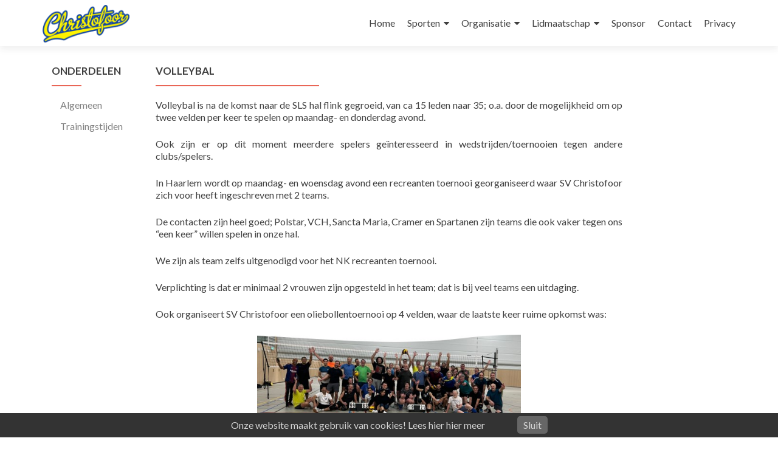

--- FILE ---
content_type: text/html; charset=UTF-8
request_url: https://svchristofoor.nl/sporten/volleybal/
body_size: 44234
content:
<!DOCTYPE html>

<html lang="nl-NL">

<head>

<meta charset="UTF-8">
<meta name="viewport" content="width=device-width, initial-scale=1">
<link rel="profile" href="http://gmpg.org/xfn/11">
<link rel="pingback" href="https://svchristofoor.nl/xmlrpc.php">

<title>Volleybal &#8211; Sportvereniging Christofoor</title>
<meta name='robots' content='max-image-preview:large' />
<link rel='dns-prefetch' href='//fonts.googleapis.com' />
<link rel="alternate" type="application/rss+xml" title="Sportvereniging Christofoor &raquo; feed" href="https://svchristofoor.nl/feed/" />
<link rel="alternate" type="application/rss+xml" title="Sportvereniging Christofoor &raquo; reacties feed" href="https://svchristofoor.nl/comments/feed/" />
<link rel="alternate" title="oEmbed (JSON)" type="application/json+oembed" href="https://svchristofoor.nl/wp-json/oembed/1.0/embed?url=https%3A%2F%2Fsvchristofoor.nl%2Fsporten%2Fvolleybal%2F" />
<link rel="alternate" title="oEmbed (XML)" type="text/xml+oembed" href="https://svchristofoor.nl/wp-json/oembed/1.0/embed?url=https%3A%2F%2Fsvchristofoor.nl%2Fsporten%2Fvolleybal%2F&#038;format=xml" />
		<!-- This site uses the Google Analytics by ExactMetrics plugin v8.11.1 - Using Analytics tracking - https://www.exactmetrics.com/ -->
		<!-- Opmerking: ExactMetrics is momenteel niet geconfigureerd op deze site. De site eigenaar moet authenticeren met Google Analytics in de ExactMetrics instellingen scherm. -->
					<!-- No tracking code set -->
				<!-- / Google Analytics by ExactMetrics -->
		<style id='wp-img-auto-sizes-contain-inline-css' type='text/css'>
img:is([sizes=auto i],[sizes^="auto," i]){contain-intrinsic-size:3000px 1500px}
/*# sourceURL=wp-img-auto-sizes-contain-inline-css */
</style>
<style id='wp-emoji-styles-inline-css' type='text/css'>

	img.wp-smiley, img.emoji {
		display: inline !important;
		border: none !important;
		box-shadow: none !important;
		height: 1em !important;
		width: 1em !important;
		margin: 0 0.07em !important;
		vertical-align: -0.1em !important;
		background: none !important;
		padding: 0 !important;
	}
/*# sourceURL=wp-emoji-styles-inline-css */
</style>
<style id='wp-block-library-inline-css' type='text/css'>
:root{--wp-block-synced-color:#7a00df;--wp-block-synced-color--rgb:122,0,223;--wp-bound-block-color:var(--wp-block-synced-color);--wp-editor-canvas-background:#ddd;--wp-admin-theme-color:#007cba;--wp-admin-theme-color--rgb:0,124,186;--wp-admin-theme-color-darker-10:#006ba1;--wp-admin-theme-color-darker-10--rgb:0,107,160.5;--wp-admin-theme-color-darker-20:#005a87;--wp-admin-theme-color-darker-20--rgb:0,90,135;--wp-admin-border-width-focus:2px}@media (min-resolution:192dpi){:root{--wp-admin-border-width-focus:1.5px}}.wp-element-button{cursor:pointer}:root .has-very-light-gray-background-color{background-color:#eee}:root .has-very-dark-gray-background-color{background-color:#313131}:root .has-very-light-gray-color{color:#eee}:root .has-very-dark-gray-color{color:#313131}:root .has-vivid-green-cyan-to-vivid-cyan-blue-gradient-background{background:linear-gradient(135deg,#00d084,#0693e3)}:root .has-purple-crush-gradient-background{background:linear-gradient(135deg,#34e2e4,#4721fb 50%,#ab1dfe)}:root .has-hazy-dawn-gradient-background{background:linear-gradient(135deg,#faaca8,#dad0ec)}:root .has-subdued-olive-gradient-background{background:linear-gradient(135deg,#fafae1,#67a671)}:root .has-atomic-cream-gradient-background{background:linear-gradient(135deg,#fdd79a,#004a59)}:root .has-nightshade-gradient-background{background:linear-gradient(135deg,#330968,#31cdcf)}:root .has-midnight-gradient-background{background:linear-gradient(135deg,#020381,#2874fc)}:root{--wp--preset--font-size--normal:16px;--wp--preset--font-size--huge:42px}.has-regular-font-size{font-size:1em}.has-larger-font-size{font-size:2.625em}.has-normal-font-size{font-size:var(--wp--preset--font-size--normal)}.has-huge-font-size{font-size:var(--wp--preset--font-size--huge)}.has-text-align-center{text-align:center}.has-text-align-left{text-align:left}.has-text-align-right{text-align:right}.has-fit-text{white-space:nowrap!important}#end-resizable-editor-section{display:none}.aligncenter{clear:both}.items-justified-left{justify-content:flex-start}.items-justified-center{justify-content:center}.items-justified-right{justify-content:flex-end}.items-justified-space-between{justify-content:space-between}.screen-reader-text{border:0;clip-path:inset(50%);height:1px;margin:-1px;overflow:hidden;padding:0;position:absolute;width:1px;word-wrap:normal!important}.screen-reader-text:focus{background-color:#ddd;clip-path:none;color:#444;display:block;font-size:1em;height:auto;left:5px;line-height:normal;padding:15px 23px 14px;text-decoration:none;top:5px;width:auto;z-index:100000}html :where(.has-border-color){border-style:solid}html :where([style*=border-top-color]){border-top-style:solid}html :where([style*=border-right-color]){border-right-style:solid}html :where([style*=border-bottom-color]){border-bottom-style:solid}html :where([style*=border-left-color]){border-left-style:solid}html :where([style*=border-width]){border-style:solid}html :where([style*=border-top-width]){border-top-style:solid}html :where([style*=border-right-width]){border-right-style:solid}html :where([style*=border-bottom-width]){border-bottom-style:solid}html :where([style*=border-left-width]){border-left-style:solid}html :where(img[class*=wp-image-]){height:auto;max-width:100%}:where(figure){margin:0 0 1em}html :where(.is-position-sticky){--wp-admin--admin-bar--position-offset:var(--wp-admin--admin-bar--height,0px)}@media screen and (max-width:600px){html :where(.is-position-sticky){--wp-admin--admin-bar--position-offset:0px}}

/*# sourceURL=wp-block-library-inline-css */
</style><style id='global-styles-inline-css' type='text/css'>
:root{--wp--preset--aspect-ratio--square: 1;--wp--preset--aspect-ratio--4-3: 4/3;--wp--preset--aspect-ratio--3-4: 3/4;--wp--preset--aspect-ratio--3-2: 3/2;--wp--preset--aspect-ratio--2-3: 2/3;--wp--preset--aspect-ratio--16-9: 16/9;--wp--preset--aspect-ratio--9-16: 9/16;--wp--preset--color--black: #000000;--wp--preset--color--cyan-bluish-gray: #abb8c3;--wp--preset--color--white: #ffffff;--wp--preset--color--pale-pink: #f78da7;--wp--preset--color--vivid-red: #cf2e2e;--wp--preset--color--luminous-vivid-orange: #ff6900;--wp--preset--color--luminous-vivid-amber: #fcb900;--wp--preset--color--light-green-cyan: #7bdcb5;--wp--preset--color--vivid-green-cyan: #00d084;--wp--preset--color--pale-cyan-blue: #8ed1fc;--wp--preset--color--vivid-cyan-blue: #0693e3;--wp--preset--color--vivid-purple: #9b51e0;--wp--preset--gradient--vivid-cyan-blue-to-vivid-purple: linear-gradient(135deg,rgb(6,147,227) 0%,rgb(155,81,224) 100%);--wp--preset--gradient--light-green-cyan-to-vivid-green-cyan: linear-gradient(135deg,rgb(122,220,180) 0%,rgb(0,208,130) 100%);--wp--preset--gradient--luminous-vivid-amber-to-luminous-vivid-orange: linear-gradient(135deg,rgb(252,185,0) 0%,rgb(255,105,0) 100%);--wp--preset--gradient--luminous-vivid-orange-to-vivid-red: linear-gradient(135deg,rgb(255,105,0) 0%,rgb(207,46,46) 100%);--wp--preset--gradient--very-light-gray-to-cyan-bluish-gray: linear-gradient(135deg,rgb(238,238,238) 0%,rgb(169,184,195) 100%);--wp--preset--gradient--cool-to-warm-spectrum: linear-gradient(135deg,rgb(74,234,220) 0%,rgb(151,120,209) 20%,rgb(207,42,186) 40%,rgb(238,44,130) 60%,rgb(251,105,98) 80%,rgb(254,248,76) 100%);--wp--preset--gradient--blush-light-purple: linear-gradient(135deg,rgb(255,206,236) 0%,rgb(152,150,240) 100%);--wp--preset--gradient--blush-bordeaux: linear-gradient(135deg,rgb(254,205,165) 0%,rgb(254,45,45) 50%,rgb(107,0,62) 100%);--wp--preset--gradient--luminous-dusk: linear-gradient(135deg,rgb(255,203,112) 0%,rgb(199,81,192) 50%,rgb(65,88,208) 100%);--wp--preset--gradient--pale-ocean: linear-gradient(135deg,rgb(255,245,203) 0%,rgb(182,227,212) 50%,rgb(51,167,181) 100%);--wp--preset--gradient--electric-grass: linear-gradient(135deg,rgb(202,248,128) 0%,rgb(113,206,126) 100%);--wp--preset--gradient--midnight: linear-gradient(135deg,rgb(2,3,129) 0%,rgb(40,116,252) 100%);--wp--preset--font-size--small: 13px;--wp--preset--font-size--medium: 20px;--wp--preset--font-size--large: 36px;--wp--preset--font-size--x-large: 42px;--wp--preset--spacing--20: 0.44rem;--wp--preset--spacing--30: 0.67rem;--wp--preset--spacing--40: 1rem;--wp--preset--spacing--50: 1.5rem;--wp--preset--spacing--60: 2.25rem;--wp--preset--spacing--70: 3.38rem;--wp--preset--spacing--80: 5.06rem;--wp--preset--shadow--natural: 6px 6px 9px rgba(0, 0, 0, 0.2);--wp--preset--shadow--deep: 12px 12px 50px rgba(0, 0, 0, 0.4);--wp--preset--shadow--sharp: 6px 6px 0px rgba(0, 0, 0, 0.2);--wp--preset--shadow--outlined: 6px 6px 0px -3px rgb(255, 255, 255), 6px 6px rgb(0, 0, 0);--wp--preset--shadow--crisp: 6px 6px 0px rgb(0, 0, 0);--wp--custom--team-manager--layouts--grid--columns--min: 1;--wp--custom--team-manager--layouts--grid--columns--max: 6;--wp--custom--team-manager--layouts--grid--columns--default: 3;--wp--custom--team-manager--layouts--grid--gap--small: 1rem;--wp--custom--team-manager--layouts--grid--gap--medium: 2rem;--wp--custom--team-manager--layouts--grid--gap--large: 3rem;--wp--custom--team-manager--layouts--list--spacing: 2rem;--wp--custom--team-manager--layouts--slider--autoplay: 1;--wp--custom--team-manager--layouts--slider--dots: 1;--wp--custom--team-manager--layouts--slider--arrows: 1;--wp--custom--team-manager--colors--primary: #007cba;--wp--custom--team-manager--colors--secondary: #50575e;--wp--custom--team-manager--colors--accent: #00a0d2;}:where(.is-layout-flex){gap: 0.5em;}:where(.is-layout-grid){gap: 0.5em;}body .is-layout-flex{display: flex;}.is-layout-flex{flex-wrap: wrap;align-items: center;}.is-layout-flex > :is(*, div){margin: 0;}body .is-layout-grid{display: grid;}.is-layout-grid > :is(*, div){margin: 0;}:where(.wp-block-columns.is-layout-flex){gap: 2em;}:where(.wp-block-columns.is-layout-grid){gap: 2em;}:where(.wp-block-post-template.is-layout-flex){gap: 1.25em;}:where(.wp-block-post-template.is-layout-grid){gap: 1.25em;}.has-black-color{color: var(--wp--preset--color--black) !important;}.has-cyan-bluish-gray-color{color: var(--wp--preset--color--cyan-bluish-gray) !important;}.has-white-color{color: var(--wp--preset--color--white) !important;}.has-pale-pink-color{color: var(--wp--preset--color--pale-pink) !important;}.has-vivid-red-color{color: var(--wp--preset--color--vivid-red) !important;}.has-luminous-vivid-orange-color{color: var(--wp--preset--color--luminous-vivid-orange) !important;}.has-luminous-vivid-amber-color{color: var(--wp--preset--color--luminous-vivid-amber) !important;}.has-light-green-cyan-color{color: var(--wp--preset--color--light-green-cyan) !important;}.has-vivid-green-cyan-color{color: var(--wp--preset--color--vivid-green-cyan) !important;}.has-pale-cyan-blue-color{color: var(--wp--preset--color--pale-cyan-blue) !important;}.has-vivid-cyan-blue-color{color: var(--wp--preset--color--vivid-cyan-blue) !important;}.has-vivid-purple-color{color: var(--wp--preset--color--vivid-purple) !important;}.has-black-background-color{background-color: var(--wp--preset--color--black) !important;}.has-cyan-bluish-gray-background-color{background-color: var(--wp--preset--color--cyan-bluish-gray) !important;}.has-white-background-color{background-color: var(--wp--preset--color--white) !important;}.has-pale-pink-background-color{background-color: var(--wp--preset--color--pale-pink) !important;}.has-vivid-red-background-color{background-color: var(--wp--preset--color--vivid-red) !important;}.has-luminous-vivid-orange-background-color{background-color: var(--wp--preset--color--luminous-vivid-orange) !important;}.has-luminous-vivid-amber-background-color{background-color: var(--wp--preset--color--luminous-vivid-amber) !important;}.has-light-green-cyan-background-color{background-color: var(--wp--preset--color--light-green-cyan) !important;}.has-vivid-green-cyan-background-color{background-color: var(--wp--preset--color--vivid-green-cyan) !important;}.has-pale-cyan-blue-background-color{background-color: var(--wp--preset--color--pale-cyan-blue) !important;}.has-vivid-cyan-blue-background-color{background-color: var(--wp--preset--color--vivid-cyan-blue) !important;}.has-vivid-purple-background-color{background-color: var(--wp--preset--color--vivid-purple) !important;}.has-black-border-color{border-color: var(--wp--preset--color--black) !important;}.has-cyan-bluish-gray-border-color{border-color: var(--wp--preset--color--cyan-bluish-gray) !important;}.has-white-border-color{border-color: var(--wp--preset--color--white) !important;}.has-pale-pink-border-color{border-color: var(--wp--preset--color--pale-pink) !important;}.has-vivid-red-border-color{border-color: var(--wp--preset--color--vivid-red) !important;}.has-luminous-vivid-orange-border-color{border-color: var(--wp--preset--color--luminous-vivid-orange) !important;}.has-luminous-vivid-amber-border-color{border-color: var(--wp--preset--color--luminous-vivid-amber) !important;}.has-light-green-cyan-border-color{border-color: var(--wp--preset--color--light-green-cyan) !important;}.has-vivid-green-cyan-border-color{border-color: var(--wp--preset--color--vivid-green-cyan) !important;}.has-pale-cyan-blue-border-color{border-color: var(--wp--preset--color--pale-cyan-blue) !important;}.has-vivid-cyan-blue-border-color{border-color: var(--wp--preset--color--vivid-cyan-blue) !important;}.has-vivid-purple-border-color{border-color: var(--wp--preset--color--vivid-purple) !important;}.has-vivid-cyan-blue-to-vivid-purple-gradient-background{background: var(--wp--preset--gradient--vivid-cyan-blue-to-vivid-purple) !important;}.has-light-green-cyan-to-vivid-green-cyan-gradient-background{background: var(--wp--preset--gradient--light-green-cyan-to-vivid-green-cyan) !important;}.has-luminous-vivid-amber-to-luminous-vivid-orange-gradient-background{background: var(--wp--preset--gradient--luminous-vivid-amber-to-luminous-vivid-orange) !important;}.has-luminous-vivid-orange-to-vivid-red-gradient-background{background: var(--wp--preset--gradient--luminous-vivid-orange-to-vivid-red) !important;}.has-very-light-gray-to-cyan-bluish-gray-gradient-background{background: var(--wp--preset--gradient--very-light-gray-to-cyan-bluish-gray) !important;}.has-cool-to-warm-spectrum-gradient-background{background: var(--wp--preset--gradient--cool-to-warm-spectrum) !important;}.has-blush-light-purple-gradient-background{background: var(--wp--preset--gradient--blush-light-purple) !important;}.has-blush-bordeaux-gradient-background{background: var(--wp--preset--gradient--blush-bordeaux) !important;}.has-luminous-dusk-gradient-background{background: var(--wp--preset--gradient--luminous-dusk) !important;}.has-pale-ocean-gradient-background{background: var(--wp--preset--gradient--pale-ocean) !important;}.has-electric-grass-gradient-background{background: var(--wp--preset--gradient--electric-grass) !important;}.has-midnight-gradient-background{background: var(--wp--preset--gradient--midnight) !important;}.has-small-font-size{font-size: var(--wp--preset--font-size--small) !important;}.has-medium-font-size{font-size: var(--wp--preset--font-size--medium) !important;}.has-large-font-size{font-size: var(--wp--preset--font-size--large) !important;}.has-x-large-font-size{font-size: var(--wp--preset--font-size--x-large) !important;}
:root :where(.wp-block-wp-team-manager-team-block){margin-top: var(--wp--preset--spacing--40);margin-bottom: var(--wp--preset--spacing--40);}
:root :where(.wp-block-wp-team-manager-team-block h1){font-size: var(--wp--preset--font-size--x-large);}
:root :where(.wp-block-wp-team-manager-team-block h2){font-size: var(--wp--preset--font-size--large);}
:root :where(.wp-block-wp-team-manager-team-block h3){font-size: var(--wp--preset--font-size--medium);}
/*# sourceURL=global-styles-inline-css */
</style>

<style id='classic-theme-styles-inline-css' type='text/css'>
/*! This file is auto-generated */
.wp-block-button__link{color:#fff;background-color:#32373c;border-radius:9999px;box-shadow:none;text-decoration:none;padding:calc(.667em + 2px) calc(1.333em + 2px);font-size:1.125em}.wp-block-file__button{background:#32373c;color:#fff;text-decoration:none}
/*# sourceURL=/wp-includes/css/classic-themes.min.css */
</style>
<link rel='stylesheet' id='pronamic_cookie_style-css' href='https://svchristofoor.nl/wp-content/plugins/pronamic-cookies/assets/pronamic-cookie-law-style.css?ver=6.9' type='text/css' media='all' />
<link rel='stylesheet' id='siteorigin-panels-front-css' href='https://svchristofoor.nl/wp-content/plugins/siteorigin-panels/css/front-flex.min.css?ver=2.33.5' type='text/css' media='all' />
<link rel='stylesheet' id='spu-public-css-css' href='https://svchristofoor.nl/wp-content/plugins/popups/public/assets/css/public.css?ver=1.9.3.8' type='text/css' media='all' />
<link rel='stylesheet' id='zerif_font-css' href='//fonts.googleapis.com/css?family=Lato%3A300%2C400%2C700%2C400italic%7CMontserrat%3A400%2C700%7CHomemade+Apple&#038;subset=latin%2Clatin-ext' type='text/css' media='all' />
<link rel='stylesheet' id='zerif_font_all-css' href='//fonts.googleapis.com/css?family=Open+Sans%3A300%2C300italic%2C400%2C400italic%2C600%2C600italic%2C700%2C700italic%2C800%2C800italic&#038;subset=latin&#038;ver=6.9' type='text/css' media='all' />
<link rel='stylesheet' id='zerif_bootstrap_style-css' href='https://svchristofoor.nl/wp-content/themes/zerif-lite/css/bootstrap.css?ver=6.9' type='text/css' media='all' />
<link rel='stylesheet' id='zerif_fontawesome-css' href='https://svchristofoor.nl/wp-content/themes/zerif-lite/css/font-awesome.min.css?ver=v1' type='text/css' media='all' />
<link rel='stylesheet' id='zerif_style-css' href='https://svchristofoor.nl/wp-content/themes/zerif-lite/style.css?ver=1.8.5.49' type='text/css' media='all' />
<style id='zerif_style-inline-css' type='text/css'>
body.home.page:not(.page-template-template-frontpage) {
			background-image: none !important;
		}
/*# sourceURL=zerif_style-inline-css */
</style>
<link rel='stylesheet' id='zerif_responsive_style-css' href='https://svchristofoor.nl/wp-content/themes/zerif-lite/css/responsive.css?ver=1.8.5.49' type='text/css' media='all' />
<link rel='stylesheet' id='tablepress-default-css' href='https://svchristofoor.nl/wp-content/plugins/tablepress/css/build/default.css?ver=3.2.6' type='text/css' media='all' />
<link rel='stylesheet' id='tablepress-responsive-tables-css' href='https://svchristofoor.nl/wp-content/plugins/tablepress-responsive-tables/css/tablepress-responsive.min.css?ver=1.8' type='text/css' media='all' />
<script type="text/javascript" src="https://svchristofoor.nl/wp-includes/js/jquery/jquery.min.js?ver=3.7.1" id="jquery-core-js"></script>
<script type="text/javascript" src="https://svchristofoor.nl/wp-includes/js/jquery/jquery-migrate.min.js?ver=3.4.1" id="jquery-migrate-js"></script>
<script type="text/javascript" id="pronamic_cookie_js-js-extra">
/* <![CDATA[ */
var Pronamic_Cookies_Vars = {"cookie":{"path":"/","expires":"Sun, 31 Jan 2027 08:07:07 GMT"}};
//# sourceURL=pronamic_cookie_js-js-extra
/* ]]> */
</script>
<script type="text/javascript" src="https://svchristofoor.nl/wp-content/plugins/pronamic-cookies/assets/pronamic-cookie-law.js?ver=6.9" id="pronamic_cookie_js-js"></script>
<script type="text/javascript" id="track-the-click-js-extra">
/* <![CDATA[ */
var ajax_var = {"nonce":"d42be70f6c"};
var ttc_data = {"proBeacon":""};
//# sourceURL=track-the-click-js-extra
/* ]]> */
</script>
<script type="text/javascript" src="https://svchristofoor.nl/wp-content/plugins/track-the-click/public/js/track-the-click-public.js?ver=0.4.0" id="track-the-click-js" data-noptimize="true" data-no-optimize="1"></script>
<script type="text/javascript" id="track-the-click-js-after" data-noptimize="true" data-no-optimize="1">
/* <![CDATA[ */
function getHomeURL() {return "https://svchristofoor.nl";}
function getPostID() {return 27;}
function showClickCounts() {return false;}

//# sourceURL=track-the-click-js-after
/* ]]> */
</script>
<link rel="https://api.w.org/" href="https://svchristofoor.nl/wp-json/" /><link rel="alternate" title="JSON" type="application/json" href="https://svchristofoor.nl/wp-json/wp/v2/pages/27" /><link rel="EditURI" type="application/rsd+xml" title="RSD" href="https://svchristofoor.nl/xmlrpc.php?rsd" />
<meta name="generator" content="WordPress 6.9" />
<link rel="canonical" href="https://svchristofoor.nl/sporten/volleybal/" />
<link rel='shortlink' href='https://svchristofoor.nl/?p=27' />
<!-- Plaats je scripts hier --><style type="text/css" id="custom-background-css">
body.custom-background { background-color: #eeee22; background-image: url("https://svchristofoor.nl/wp-content/uploads/2015/10/12038878_900085846735820_4481286810946288329_o.jpg"); background-position: center top; background-size: auto; background-repeat: no-repeat; background-attachment: scroll; }
</style>
	<style media="all" id="siteorigin-panels-layouts-head">/* Layout 27 */ #pgc-27-0-0 { width:14.981%;width:calc(14.981% - ( 0.8501900597194 * 30px ) ) } #pgc-27-0-1 { width:70.031%;width:calc(70.031% - ( 0.29968975692184 * 30px ) ) } #pgc-27-0-2 { width:14.988%;width:calc(14.988% - ( 0.85012018335876 * 30px ) ) } #pl-27 .so-panel { margin-bottom:30px } #pl-27 .so-panel:last-of-type { margin-bottom:0px } @media (max-width:780px){ #pg-27-0.panel-no-style, #pg-27-0.panel-has-style > .panel-row-style, #pg-27-0 { -webkit-flex-direction:column;-ms-flex-direction:column;flex-direction:column } #pg-27-0 > .panel-grid-cell , #pg-27-0 > .panel-row-style > .panel-grid-cell { width:100%;margin-right:0 } #pgc-27-0-0 , #pgc-27-0-1 { margin-bottom:30px } #pl-27 .panel-grid-cell { padding:0 } #pl-27 .panel-grid .panel-grid-cell-empty { display:none } #pl-27 .panel-grid .panel-grid-cell-mobile-last { margin-bottom:0px }  } </style><link rel="icon" href="https://svchristofoor.nl/wp-content/uploads/2016/10/cropped-Favicon-32x32.png" sizes="32x32" />
<link rel="icon" href="https://svchristofoor.nl/wp-content/uploads/2016/10/cropped-Favicon-192x192.png" sizes="192x192" />
<link rel="apple-touch-icon" href="https://svchristofoor.nl/wp-content/uploads/2016/10/cropped-Favicon-180x180.png" />
<meta name="msapplication-TileImage" content="https://svchristofoor.nl/wp-content/uploads/2016/10/cropped-Favicon-270x270.png" />

<style id='wtm-general-settings-inline-css' type='text/css'>
.team-member-socials a, .team-member-other-info .fas { font-size: 16px !important; }.wtm-sr-only { position: absolute; width: 1px; height: 1px; padding: 0; margin: -1px; overflow: hidden; clip: rect(0,0,0,0); white-space: nowrap; border: 0; }
/*# sourceURL=wtm-general-settings-inline-css */
</style>
</head>


	<body class="wp-singular page-template page-template-template-fullwidth-no-title page-template-template-fullwidth-no-title-php page page-id-27 page-parent page-child parent-pageid-25 wp-custom-logo wp-theme-zerif-lite siteorigin-panels siteorigin-panels-before-js" >

	

<div id="mobilebgfix">
	<div class="mobile-bg-fix-img-wrap">
		<div class="mobile-bg-fix-img"></div>
	</div>
	<div class="mobile-bg-fix-whole-site">


<header id="home" class="header" itemscope="itemscope" itemtype="http://schema.org/WPHeader">

	<div id="main-nav" class="navbar navbar-inverse bs-docs-nav" role="banner">

		<div class="container">

			
			<div class="navbar-header responsive-logo">

				<button class="navbar-toggle collapsed" type="button" data-toggle="collapse" data-target=".bs-navbar-collapse">

				<span class="sr-only">Wissel navigatie</span>

				<span class="icon-bar"></span>

				<span class="icon-bar"></span>

				<span class="icon-bar"></span>

				</button>

					<div class="navbar-brand" itemscope itemtype="http://schema.org/Organization">

						<a href="https://svchristofoor.nl/" class="custom-logo-link" rel="home"><img width="150" height="65" src="https://svchristofoor.nl/wp-content/uploads/2017/03/cropped-Christofoor_TekstLogo150x65.png" class="custom-logo" alt="Sportvereniging Christofoor" decoding="async" /></a>
					</div> <!-- /.navbar-brand -->

				</div> <!-- /.navbar-header -->

			
		
		<nav class="navbar-collapse bs-navbar-collapse collapse" id="site-navigation" itemscope itemtype="http://schema.org/SiteNavigationElement">
			<a class="screen-reader-text skip-link" href="#content">Naar de inhoud springen</a>
			<ul id="menu-hoofdmenu" class="nav navbar-nav navbar-right responsive-nav main-nav-list"><li id="menu-item-42" class="menu-item menu-item-type-custom menu-item-object-custom menu-item-home menu-item-42"><a href="http://svchristofoor.nl/">Home</a></li>
<li id="menu-item-327" class="menu-item menu-item-type-custom menu-item-object-custom current-menu-ancestor current-menu-parent menu-item-has-children menu-item-327"><a href="#">Sporten</a>
<ul class="sub-menu">
	<li id="menu-item-49" class="menu-item menu-item-type-post_type menu-item-object-page menu-item-49"><a href="https://svchristofoor.nl/sporten/totalbodyworkout/">Total Body Workout</a></li>
	<li id="menu-item-2180" class="menu-item menu-item-type-post_type menu-item-object-page menu-item-2180"><a href="https://svchristofoor.nl/sporten/badminton/">Badminton</a></li>
	<li id="menu-item-2179" class="menu-item menu-item-type-post_type menu-item-object-page menu-item-2179"><a href="https://svchristofoor.nl/sporten/judo/">Judo</a></li>
	<li id="menu-item-3714" class="menu-item menu-item-type-post_type menu-item-object-page menu-item-3714"><a href="https://svchristofoor.nl/sporten/meer-bewegen-voor-ouderen-mbvo/">Meer Bewegen voor Ouderen-MBVO</a></li>
	<li id="menu-item-50" class="menu-item menu-item-type-post_type menu-item-object-page current-menu-item page_item page-item-27 current_page_item menu-item-50"><a href="https://svchristofoor.nl/sporten/volleybal/" aria-current="page">Volleybal</a></li>
	<li id="menu-item-3716" class="menu-item menu-item-type-post_type menu-item-object-page menu-item-3716"><a href="https://svchristofoor.nl/sporten/pilates/">Pilates</a></li>
	<li id="menu-item-4238" class="menu-item menu-item-type-post_type menu-item-object-page menu-item-4238"><a href="https://svchristofoor.nl/sporten/yoga/">Yoga</a></li>
</ul>
</li>
<li id="menu-item-58" class="menu-item menu-item-type-post_type menu-item-object-page menu-item-has-children menu-item-58"><a href="https://svchristofoor.nl/organisatie/">Organisatie</a>
<ul class="sub-menu">
	<li id="menu-item-370" class="menu-item menu-item-type-post_type menu-item-object-page menu-item-370"><a href="https://svchristofoor.nl/organisatie/">Algemeen</a></li>
	<li id="menu-item-341" class="menu-item menu-item-type-post_type menu-item-object-page menu-item-341"><a href="https://svchristofoor.nl/organisatie/trainers/">Trainers</a></li>
	<li id="menu-item-343" class="menu-item menu-item-type-post_type menu-item-object-page menu-item-343"><a href="https://svchristofoor.nl/organisatie/bestuur/">Bestuur</a></li>
	<li id="menu-item-344" class="menu-item menu-item-type-post_type menu-item-object-page menu-item-344"><a href="https://svchristofoor.nl/organisatie/bankrelatie/">Bankrelatie</a></li>
	<li id="menu-item-340" class="menu-item menu-item-type-post_type menu-item-object-page menu-item-340"><a href="https://svchristofoor.nl/organisatie/huishoudelijk-reglement/">Beleid, Protocol &#038; Gedragscode</a></li>
	<li id="menu-item-4565" class="menu-item menu-item-type-post_type menu-item-object-page menu-item-4565"><a href="https://svchristofoor.nl/?page_id=4562">Vacatures</a></li>
	<li id="menu-item-4240" class="menu-item menu-item-type-post_type menu-item-object-page menu-item-4240"><a href="https://svchristofoor.nl/organisatie/nieuwsbrief/">Nieuwsbrief</a></li>
</ul>
</li>
<li id="menu-item-371" class="menu-item menu-item-type-post_type menu-item-object-page menu-item-has-children menu-item-371"><a href="https://svchristofoor.nl/lidmaatschap/">Lidmaatschap</a>
<ul class="sub-menu">
	<li id="menu-item-329" class="menu-item menu-item-type-post_type menu-item-object-page menu-item-329"><a href="https://svchristofoor.nl/lidmaatschap/">Algemeen</a></li>
	<li id="menu-item-367" class="menu-item menu-item-type-post_type menu-item-object-page menu-item-367"><a href="https://svchristofoor.nl/lidmaatschap/contributie/">Contributie</a></li>
</ul>
</li>
<li id="menu-item-52" class="menu-item menu-item-type-post_type menu-item-object-page menu-item-52"><a href="https://svchristofoor.nl/sponsor/">Sponsor</a></li>
<li id="menu-item-61" class="menu-item menu-item-type-post_type menu-item-object-page menu-item-61"><a href="https://svchristofoor.nl/contact/">Contact</a></li>
<li id="menu-item-2487" class="menu-item menu-item-type-post_type menu-item-object-page menu-item-2487"><a href="https://svchristofoor.nl/privacy/">Privacy</a></li>
</ul>		</nav>

		
		</div> <!-- /.container -->

		
	</div> <!-- /#main-nav -->
	<!-- / END TOP BAR -->

<div class="clear"></div>

</header> <!-- / END HOME SECTION  -->
<div id="content" class="site-content">

	<div class="container">

		
		<div class="content-left-wrap col-md-12">

			
			<div id="primary" class="content-area">

				<main id="main" class="site-main">

					<article id="post-27" class="post-27 page type-page status-publish hentry">

	<div class="entry-content">

		<div id="pl-27"  class="panel-layout" ><div id="pg-27-0"  class="panel-grid panel-no-style" ><div id="pgc-27-0-0"  class="panel-grid-cell" ><div id="panel-27-0-0-0" class="so-panel widget widget_nav_menu panel-first-child panel-last-child" data-index="0" ><h3 class="widget-title">Onderdelen</h3><div class="menu-volleybal-container"><ul id="menu-volleybal" class="menu"><li id="menu-item-298" class="menu-item menu-item-type-custom menu-item-object-custom current-menu-item menu-item-298"><a href="http://svchristofoor.nl/sporten/volleybal/" aria-current="page">Algemeen</a></li>
<li id="menu-item-297" class="menu-item menu-item-type-post_type menu-item-object-page menu-item-297"><a href="https://svchristofoor.nl/sporten/volleybal/trainingstijden/">Trainingstijden</a></li>
</ul></div></div></div><div id="pgc-27-0-1"  class="panel-grid-cell panel-grid-cell-mobile-last" ><div id="panel-27-0-1-0" class="so-panel widget widget_sow-editor panel-first-child" data-index="1" ><div
			
			class="so-widget-sow-editor so-widget-sow-editor-base"
			
		><h3 class="widget-title">Volleybal</h3>
<div class="siteorigin-widget-tinymce textwidget">
	<p>Volleybal is na de komst naar de SLS hal flink gegroeid, van ca 15 leden naar 35; o.a. door de mogelijkheid om op twee velden per keer te spelen op maandag- en donderdag avond.</p>
<p>Ook zijn er op dit moment meerdere spelers geïnteresseerd in wedstrijden/toernooien tegen andere clubs/spelers.</p>
<p>In Haarlem wordt op maandag- en woensdag avond een recreanten toernooi georganiseerd waar SV Christofoor zich voor heeft ingeschreven met 2 teams.</p>
<p>De contacten zijn heel goed; Polstar, VCH, Sancta Maria, Cramer en Spartanen zijn teams die ook vaker tegen ons “een keer” willen spelen in onze hal.</p>
<p>We zijn als team zelfs uitgenodigd voor het NK recreanten toernooi.</p>
<p>Verplichting is dat er minimaal 2 vrouwen zijn opgesteld in het team; dat is bij veel teams een uitdaging.</p>
<p>Ook organiseert SV Christofoor een oliebollentoernooi op 4 velden, waar de laatste keer ruime opkomst was:</p>
<p><a href="http://svchristofoor.nl/wp-content/uploads/2023/09/Volleybal.jpg"><img fetchpriority="high" decoding="async" class="wp-image-4259 aligncenter" src="http://svchristofoor.nl/wp-content/uploads/2023/09/Volleybal-300x99.jpg" alt="" width="434" height="143" srcset="https://svchristofoor.nl/wp-content/uploads/2023/09/Volleybal-300x99.jpg 300w, https://svchristofoor.nl/wp-content/uploads/2023/09/Volleybal.jpg 544w" sizes="(max-width: 434px) 100vw, 434px" /></a></p>
<p>&nbsp;</p>
</div>
</div></div><div id="panel-27-0-1-1" class="so-panel widget widget_sow-editor" data-index="2" ><div
			
			class="so-widget-sow-editor so-widget-sow-editor-base"
			
		><h3 class="widget-title">Recreantenvolleybal</h3>
<div class="siteorigin-widget-tinymce textwidget">
	<p>Op de maandagavond speelt een enthousiaste groep mannen gezellig anderhalf uur volleybal in de nieuwe SLS sporthal in Zwanenburg van 21.30-23.00 uur en daarna natuurlijk de derde helft!<br />
Na de warming-up wordt er op deze avond een leuk potje volleybal gespeeld, meestal een 5-tal sets.<br />
Heb je belangstelling kom dan vrijblijvend een paar keer meespelen!</p>
<p><a href="http://svchristofoor.nl/wp-content/uploads/2023/09/Volleybal2.jpg"><img loading="lazy" decoding="async" class="wp-image-4262 aligncenter" src="http://svchristofoor.nl/wp-content/uploads/2023/09/Volleybal2-300x225.jpg" alt="" width="475" height="356" srcset="https://svchristofoor.nl/wp-content/uploads/2023/09/Volleybal2-300x225.jpg 300w, https://svchristofoor.nl/wp-content/uploads/2023/09/Volleybal2-1024x768.jpg 1024w, https://svchristofoor.nl/wp-content/uploads/2023/09/Volleybal2-768x576.jpg 768w, https://svchristofoor.nl/wp-content/uploads/2023/09/Volleybal2-1536x1152.jpg 1536w, https://svchristofoor.nl/wp-content/uploads/2023/09/Volleybal2-285x214.jpg 285w, https://svchristofoor.nl/wp-content/uploads/2023/09/Volleybal2.jpg 2048w" sizes="auto, (max-width: 475px) 100vw, 475px" /></a></p>
</div>
</div></div><div id="panel-27-0-1-2" class="so-panel widget widget_sow-editor" data-index="3" ><div
			
			class="so-widget-sow-editor so-widget-sow-editor-base"
			
		><h3 class="widget-title">Dames en Heren Volleybal</h3>
<div class="siteorigin-widget-tinymce textwidget">
	<p>Op donderdagavond wordt er door een groep fanatieke dames en heren gevolleybald in de nieuwe sporthal te Zwanenburg van 21.00-22.30 uur.<br />
Na de warming-up en wat oefeningen worden er op deze avond onderling diverse wedstrijdjes/setjes gespeeld.<br />
Heb je belangstelling kom dan een paar keer vrijblijvend meespelen!</p>
<p><a href="http://svchristofoor.nl/wp-content/uploads/2023/09/Volleybal3-rotated.jpg"><img loading="lazy" decoding="async" class=" wp-image-4272 aligncenter" src="http://svchristofoor.nl/wp-content/uploads/2023/09/Volleybal3-300x169.jpg" alt="" width="385" height="217" srcset="https://svchristofoor.nl/wp-content/uploads/2023/09/Volleybal3-300x169.jpg 300w, https://svchristofoor.nl/wp-content/uploads/2023/09/Volleybal3-768x432.jpg 768w, https://svchristofoor.nl/wp-content/uploads/2023/09/Volleybal3-rotated.jpg 1024w" sizes="auto, (max-width: 385px) 100vw, 385px" /></a></p>
</div>
</div></div><div id="panel-27-0-1-3" class="so-panel widget widget_sow-editor panel-last-child" data-index="4" ><div
			
			class="so-widget-sow-editor so-widget-sow-editor-base"
			
		><h3 class="widget-title">Competitie spelen?</h3>
<div class="siteorigin-widget-tinymce textwidget">
	<p>Wij zijn op zoek naar zowel dames als heren om een competitieteam samen te stellen.<br />
Op dit moment hebben wij te regelmatig competitiespelers tekort om een team samen te stellen.<br />
Dus meld je aan als je competitie wil spelen! </p>
</div>
</div></div></div><div id="pgc-27-0-2"  class="panel-grid-cell panel-grid-cell-empty" ></div></div></div>
	</div><!-- .entry-content -->

	
</article><!-- #post-## -->

				</main><!-- #main -->

			</div><!-- #primary -->

			
		</div><!-- .content-left-wrap -->

		
	</div><!-- .container -->


</div><!-- .site-content -->


<footer id="footer" itemscope="itemscope" itemtype="http://schema.org/WPFooter">

	
	<div class="container">

		
		<div class="col-md-4 company-details"><div class="icon-top red-text"><a target="_blank" href="https://www.google.com.sg/maps/place/Dorphuis-Sporthal 
Zwanenburg-Halfweg 
Dennenlaan 133A, 1161 CN Zwanenbrug"><img src="http://svchristofoor.nl.server04.hostcontrol.com/wp-content/uploads/2016/12/map25-redish.png" alt="" /></a></div><div class="zerif-footer-address">Dorphuis-Sporthal <br />
Zwanenburg-Halfweg <br />
Dennenlaan 133A, 1161 CN Zwanenbrug</div></div><div class="col-md-4 company-details"><div class="icon-top green-text"><a href="mailto:info@svchristofoor.nl"><img src="http://svchristofoor.nl.server04.hostcontrol.com/wp-content/uploads/2016/12/envelope4-green.png" alt="" /></a></div><div class="zerif-footer-email"><a href="mailto:info@svchristofoor.nl">info@svchristofoor.nl</a></div></div><div class="col-md-4 copyright"><ul class="social"><li id="facebook"><a target="_blank" href="https://www.facebook.com/SVChristofoor"><span class="sr-only">Facebook link</span> <i class="fa fa-facebook"></i></a></li></ul><!-- .social --><p id="zerif-copyright">Arjan Haarman</p><div class="zerif-copyright-box"><a class="zerif-copyright" rel="nofollow">Zerif Lite </a>ontwikkeld door <a class="zerif-copyright" href="https://themeisle.com"  target="_blank" rel="nofollow">ThemeIsle</a></div></div>	</div> <!-- / END CONTAINER -->

</footer> <!-- / END FOOOTER  -->


	</div><!-- mobile-bg-fix-whole-site -->
</div><!-- .mobile-bg-fix-wrap -->


<script type="speculationrules">
{"prefetch":[{"source":"document","where":{"and":[{"href_matches":"/*"},{"not":{"href_matches":["/wp-*.php","/wp-admin/*","/wp-content/uploads/*","/wp-content/*","/wp-content/plugins/*","/wp-content/themes/zerif-lite/*","/*\\?(.+)"]}},{"not":{"selector_matches":"a[rel~=\"nofollow\"]"}},{"not":{"selector_matches":".no-prefetch, .no-prefetch a"}}]},"eagerness":"conservative"}]}
</script>
<div id="pronamic_cookie_holder" class='pronamic_cookie_position_bottom '>
	<p>
					<a href="http://svchristofoor.nl/christofoor-gebruikt-cookies/" target="_blank">Onze website maakt gebruik van cookies! Lees hier hier meer</a>
		
		<a class='pronamic_cookie_close_button'>Sluit</a>
	</p>
</div><!-- Plaats je scripts hier --><script type="text/javascript" id="spu-public-js-extra">
/* <![CDATA[ */
var spuvar = {"is_admin":"","disable_style":"","ajax_mode":"1","ajax_url":"https://svchristofoor.nl/wp-admin/admin-ajax.php","ajax_mode_url":"https://svchristofoor.nl/?spu_action=spu_load","pid":"27","is_front_page":"","is_category":"","site_url":"https://svchristofoor.nl","is_archive":"","is_search":"","is_preview":"","seconds_confirmation_close":"5"};
var spuvar_social = [];
//# sourceURL=spu-public-js-extra
/* ]]> */
</script>
<script type="text/javascript" src="https://svchristofoor.nl/wp-content/plugins/popups/public/assets/js/public.js?ver=1.9.3.8" id="spu-public-js"></script>
<script type="text/javascript" src="https://svchristofoor.nl/wp-content/themes/zerif-lite/js/bootstrap.min.js?ver=1.8.5.49" id="zerif_bootstrap_script-js"></script>
<script type="text/javascript" src="https://svchristofoor.nl/wp-content/themes/zerif-lite/js/jquery.knob.js?ver=1.8.5.49" id="zerif_knob_nav-js"></script>
<script type="text/javascript" src="https://svchristofoor.nl/wp-content/themes/zerif-lite/js/smoothscroll.js?ver=1.8.5.49" id="zerif_smoothscroll-js"></script>
<script type="text/javascript" src="https://svchristofoor.nl/wp-content/themes/zerif-lite/js/scrollReveal.js?ver=1.8.5.49" id="zerif_scrollReveal_script-js"></script>
<script type="text/javascript" src="https://svchristofoor.nl/wp-content/themes/zerif-lite/js/zerif.js?ver=1.8.5.49" id="zerif_script-js"></script>
<script type="text/javascript" id="wtm-live-search-js-extra">
/* <![CDATA[ */
var wtm_ajax = {"ajax_url":"https://svchristofoor.nl/wp-admin/admin-ajax.php","nonce":"4018d59c05"};
//# sourceURL=wtm-live-search-js-extra
/* ]]> */
</script>
<script type="text/javascript" src="https://svchristofoor.nl/wp-content/plugins/wp-team-manager/public/assets/js/live-search.js?ver=2.4.9" id="wtm-live-search-js"></script>
<script type="text/javascript" id="wtm-general-settings-js-after">
/* <![CDATA[ */
document.addEventListener("DOMContentLoaded", function() {if ("loading" in HTMLImageElement.prototype) {
				const images = document.querySelectorAll(".team-member img, .wtm-team-member img");
				images.forEach(img => { if (!img.hasAttribute("loading")) img.loading = "lazy"; });
			}const criticalImages = document.querySelectorAll(".team-member img, .wtm-team-member img");
			for (let i = 0; i < Math.min(3, criticalImages.length); i++) {
				criticalImages[i].loading = "eager";
			}document.querySelectorAll(".team-member, .wtm-team-member").forEach(member => {
				const links = member.querySelectorAll("a");
				links.forEach((link, index) => {
					link.setAttribute("tabindex", "0");
					if (index === 0) link.setAttribute("aria-label", "Team member profile");
				});
			});document.querySelectorAll(".team-member img, .wtm-team-member img").forEach(img => {
				if (!img.alt) {
					const memberName = img.closest(".team-member, .wtm-team-member")?.querySelector(".team-name, h3, h4")?.textContent;
					if (memberName) img.alt = "Photo of " + memberName.trim();
				}
			});});
//# sourceURL=wtm-general-settings-js-after
/* ]]> */
</script>
<script id="wp-emoji-settings" type="application/json">
{"baseUrl":"https://s.w.org/images/core/emoji/17.0.2/72x72/","ext":".png","svgUrl":"https://s.w.org/images/core/emoji/17.0.2/svg/","svgExt":".svg","source":{"concatemoji":"https://svchristofoor.nl/wp-includes/js/wp-emoji-release.min.js?ver=6.9"}}
</script>
<script type="module">
/* <![CDATA[ */
/*! This file is auto-generated */
const a=JSON.parse(document.getElementById("wp-emoji-settings").textContent),o=(window._wpemojiSettings=a,"wpEmojiSettingsSupports"),s=["flag","emoji"];function i(e){try{var t={supportTests:e,timestamp:(new Date).valueOf()};sessionStorage.setItem(o,JSON.stringify(t))}catch(e){}}function c(e,t,n){e.clearRect(0,0,e.canvas.width,e.canvas.height),e.fillText(t,0,0);t=new Uint32Array(e.getImageData(0,0,e.canvas.width,e.canvas.height).data);e.clearRect(0,0,e.canvas.width,e.canvas.height),e.fillText(n,0,0);const a=new Uint32Array(e.getImageData(0,0,e.canvas.width,e.canvas.height).data);return t.every((e,t)=>e===a[t])}function p(e,t){e.clearRect(0,0,e.canvas.width,e.canvas.height),e.fillText(t,0,0);var n=e.getImageData(16,16,1,1);for(let e=0;e<n.data.length;e++)if(0!==n.data[e])return!1;return!0}function u(e,t,n,a){switch(t){case"flag":return n(e,"\ud83c\udff3\ufe0f\u200d\u26a7\ufe0f","\ud83c\udff3\ufe0f\u200b\u26a7\ufe0f")?!1:!n(e,"\ud83c\udde8\ud83c\uddf6","\ud83c\udde8\u200b\ud83c\uddf6")&&!n(e,"\ud83c\udff4\udb40\udc67\udb40\udc62\udb40\udc65\udb40\udc6e\udb40\udc67\udb40\udc7f","\ud83c\udff4\u200b\udb40\udc67\u200b\udb40\udc62\u200b\udb40\udc65\u200b\udb40\udc6e\u200b\udb40\udc67\u200b\udb40\udc7f");case"emoji":return!a(e,"\ud83e\u1fac8")}return!1}function f(e,t,n,a){let r;const o=(r="undefined"!=typeof WorkerGlobalScope&&self instanceof WorkerGlobalScope?new OffscreenCanvas(300,150):document.createElement("canvas")).getContext("2d",{willReadFrequently:!0}),s=(o.textBaseline="top",o.font="600 32px Arial",{});return e.forEach(e=>{s[e]=t(o,e,n,a)}),s}function r(e){var t=document.createElement("script");t.src=e,t.defer=!0,document.head.appendChild(t)}a.supports={everything:!0,everythingExceptFlag:!0},new Promise(t=>{let n=function(){try{var e=JSON.parse(sessionStorage.getItem(o));if("object"==typeof e&&"number"==typeof e.timestamp&&(new Date).valueOf()<e.timestamp+604800&&"object"==typeof e.supportTests)return e.supportTests}catch(e){}return null}();if(!n){if("undefined"!=typeof Worker&&"undefined"!=typeof OffscreenCanvas&&"undefined"!=typeof URL&&URL.createObjectURL&&"undefined"!=typeof Blob)try{var e="postMessage("+f.toString()+"("+[JSON.stringify(s),u.toString(),c.toString(),p.toString()].join(",")+"));",a=new Blob([e],{type:"text/javascript"});const r=new Worker(URL.createObjectURL(a),{name:"wpTestEmojiSupports"});return void(r.onmessage=e=>{i(n=e.data),r.terminate(),t(n)})}catch(e){}i(n=f(s,u,c,p))}t(n)}).then(e=>{for(const n in e)a.supports[n]=e[n],a.supports.everything=a.supports.everything&&a.supports[n],"flag"!==n&&(a.supports.everythingExceptFlag=a.supports.everythingExceptFlag&&a.supports[n]);var t;a.supports.everythingExceptFlag=a.supports.everythingExceptFlag&&!a.supports.flag,a.supports.everything||((t=a.source||{}).concatemoji?r(t.concatemoji):t.wpemoji&&t.twemoji&&(r(t.twemoji),r(t.wpemoji)))});
//# sourceURL=https://svchristofoor.nl/wp-includes/js/wp-emoji-loader.min.js
/* ]]> */
</script>
<script>document.body.className = document.body.className.replace("siteorigin-panels-before-js","");</script>

</body>

</html>
